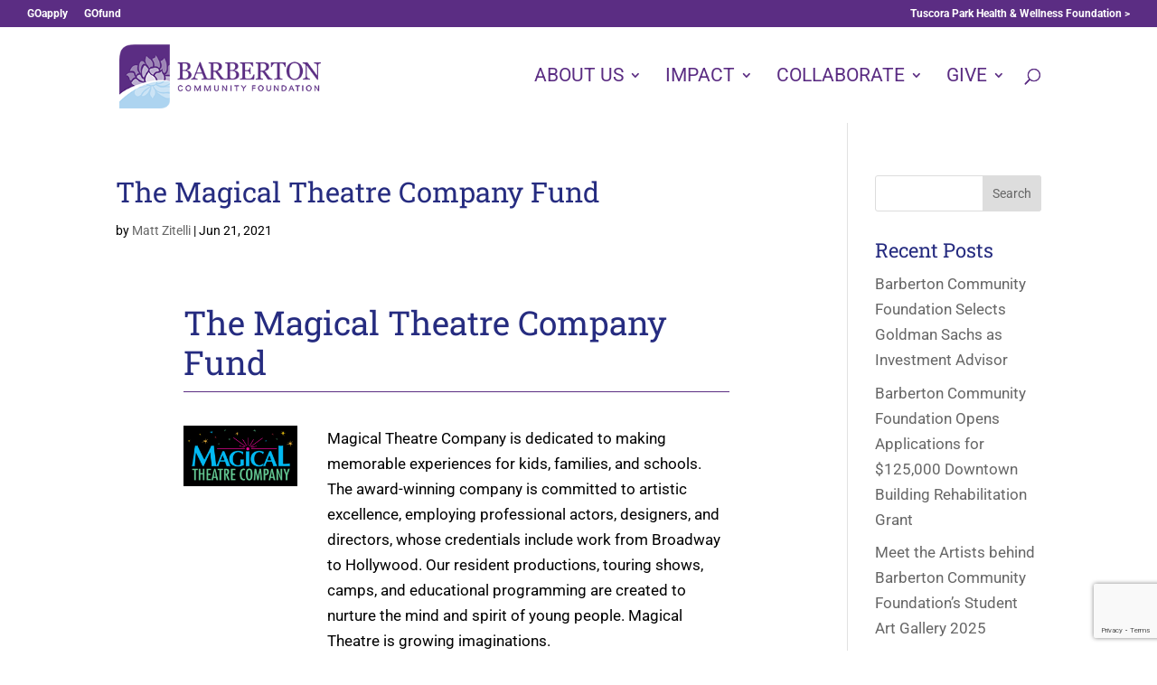

--- FILE ---
content_type: text/html; charset=utf-8
request_url: https://www.google.com/recaptcha/api2/anchor?ar=1&k=6Le8hOArAAAAAPbaeo-UCB5lTNankRoqEmgPVtXZ&co=aHR0cHM6Ly93d3cuYmFyYmVydG9uY2Yub3JnOjQ0Mw..&hl=en&v=N67nZn4AqZkNcbeMu4prBgzg&size=invisible&anchor-ms=20000&execute-ms=30000&cb=qcj75gk5rrm2
body_size: 48557
content:
<!DOCTYPE HTML><html dir="ltr" lang="en"><head><meta http-equiv="Content-Type" content="text/html; charset=UTF-8">
<meta http-equiv="X-UA-Compatible" content="IE=edge">
<title>reCAPTCHA</title>
<style type="text/css">
/* cyrillic-ext */
@font-face {
  font-family: 'Roboto';
  font-style: normal;
  font-weight: 400;
  font-stretch: 100%;
  src: url(//fonts.gstatic.com/s/roboto/v48/KFO7CnqEu92Fr1ME7kSn66aGLdTylUAMa3GUBHMdazTgWw.woff2) format('woff2');
  unicode-range: U+0460-052F, U+1C80-1C8A, U+20B4, U+2DE0-2DFF, U+A640-A69F, U+FE2E-FE2F;
}
/* cyrillic */
@font-face {
  font-family: 'Roboto';
  font-style: normal;
  font-weight: 400;
  font-stretch: 100%;
  src: url(//fonts.gstatic.com/s/roboto/v48/KFO7CnqEu92Fr1ME7kSn66aGLdTylUAMa3iUBHMdazTgWw.woff2) format('woff2');
  unicode-range: U+0301, U+0400-045F, U+0490-0491, U+04B0-04B1, U+2116;
}
/* greek-ext */
@font-face {
  font-family: 'Roboto';
  font-style: normal;
  font-weight: 400;
  font-stretch: 100%;
  src: url(//fonts.gstatic.com/s/roboto/v48/KFO7CnqEu92Fr1ME7kSn66aGLdTylUAMa3CUBHMdazTgWw.woff2) format('woff2');
  unicode-range: U+1F00-1FFF;
}
/* greek */
@font-face {
  font-family: 'Roboto';
  font-style: normal;
  font-weight: 400;
  font-stretch: 100%;
  src: url(//fonts.gstatic.com/s/roboto/v48/KFO7CnqEu92Fr1ME7kSn66aGLdTylUAMa3-UBHMdazTgWw.woff2) format('woff2');
  unicode-range: U+0370-0377, U+037A-037F, U+0384-038A, U+038C, U+038E-03A1, U+03A3-03FF;
}
/* math */
@font-face {
  font-family: 'Roboto';
  font-style: normal;
  font-weight: 400;
  font-stretch: 100%;
  src: url(//fonts.gstatic.com/s/roboto/v48/KFO7CnqEu92Fr1ME7kSn66aGLdTylUAMawCUBHMdazTgWw.woff2) format('woff2');
  unicode-range: U+0302-0303, U+0305, U+0307-0308, U+0310, U+0312, U+0315, U+031A, U+0326-0327, U+032C, U+032F-0330, U+0332-0333, U+0338, U+033A, U+0346, U+034D, U+0391-03A1, U+03A3-03A9, U+03B1-03C9, U+03D1, U+03D5-03D6, U+03F0-03F1, U+03F4-03F5, U+2016-2017, U+2034-2038, U+203C, U+2040, U+2043, U+2047, U+2050, U+2057, U+205F, U+2070-2071, U+2074-208E, U+2090-209C, U+20D0-20DC, U+20E1, U+20E5-20EF, U+2100-2112, U+2114-2115, U+2117-2121, U+2123-214F, U+2190, U+2192, U+2194-21AE, U+21B0-21E5, U+21F1-21F2, U+21F4-2211, U+2213-2214, U+2216-22FF, U+2308-230B, U+2310, U+2319, U+231C-2321, U+2336-237A, U+237C, U+2395, U+239B-23B7, U+23D0, U+23DC-23E1, U+2474-2475, U+25AF, U+25B3, U+25B7, U+25BD, U+25C1, U+25CA, U+25CC, U+25FB, U+266D-266F, U+27C0-27FF, U+2900-2AFF, U+2B0E-2B11, U+2B30-2B4C, U+2BFE, U+3030, U+FF5B, U+FF5D, U+1D400-1D7FF, U+1EE00-1EEFF;
}
/* symbols */
@font-face {
  font-family: 'Roboto';
  font-style: normal;
  font-weight: 400;
  font-stretch: 100%;
  src: url(//fonts.gstatic.com/s/roboto/v48/KFO7CnqEu92Fr1ME7kSn66aGLdTylUAMaxKUBHMdazTgWw.woff2) format('woff2');
  unicode-range: U+0001-000C, U+000E-001F, U+007F-009F, U+20DD-20E0, U+20E2-20E4, U+2150-218F, U+2190, U+2192, U+2194-2199, U+21AF, U+21E6-21F0, U+21F3, U+2218-2219, U+2299, U+22C4-22C6, U+2300-243F, U+2440-244A, U+2460-24FF, U+25A0-27BF, U+2800-28FF, U+2921-2922, U+2981, U+29BF, U+29EB, U+2B00-2BFF, U+4DC0-4DFF, U+FFF9-FFFB, U+10140-1018E, U+10190-1019C, U+101A0, U+101D0-101FD, U+102E0-102FB, U+10E60-10E7E, U+1D2C0-1D2D3, U+1D2E0-1D37F, U+1F000-1F0FF, U+1F100-1F1AD, U+1F1E6-1F1FF, U+1F30D-1F30F, U+1F315, U+1F31C, U+1F31E, U+1F320-1F32C, U+1F336, U+1F378, U+1F37D, U+1F382, U+1F393-1F39F, U+1F3A7-1F3A8, U+1F3AC-1F3AF, U+1F3C2, U+1F3C4-1F3C6, U+1F3CA-1F3CE, U+1F3D4-1F3E0, U+1F3ED, U+1F3F1-1F3F3, U+1F3F5-1F3F7, U+1F408, U+1F415, U+1F41F, U+1F426, U+1F43F, U+1F441-1F442, U+1F444, U+1F446-1F449, U+1F44C-1F44E, U+1F453, U+1F46A, U+1F47D, U+1F4A3, U+1F4B0, U+1F4B3, U+1F4B9, U+1F4BB, U+1F4BF, U+1F4C8-1F4CB, U+1F4D6, U+1F4DA, U+1F4DF, U+1F4E3-1F4E6, U+1F4EA-1F4ED, U+1F4F7, U+1F4F9-1F4FB, U+1F4FD-1F4FE, U+1F503, U+1F507-1F50B, U+1F50D, U+1F512-1F513, U+1F53E-1F54A, U+1F54F-1F5FA, U+1F610, U+1F650-1F67F, U+1F687, U+1F68D, U+1F691, U+1F694, U+1F698, U+1F6AD, U+1F6B2, U+1F6B9-1F6BA, U+1F6BC, U+1F6C6-1F6CF, U+1F6D3-1F6D7, U+1F6E0-1F6EA, U+1F6F0-1F6F3, U+1F6F7-1F6FC, U+1F700-1F7FF, U+1F800-1F80B, U+1F810-1F847, U+1F850-1F859, U+1F860-1F887, U+1F890-1F8AD, U+1F8B0-1F8BB, U+1F8C0-1F8C1, U+1F900-1F90B, U+1F93B, U+1F946, U+1F984, U+1F996, U+1F9E9, U+1FA00-1FA6F, U+1FA70-1FA7C, U+1FA80-1FA89, U+1FA8F-1FAC6, U+1FACE-1FADC, U+1FADF-1FAE9, U+1FAF0-1FAF8, U+1FB00-1FBFF;
}
/* vietnamese */
@font-face {
  font-family: 'Roboto';
  font-style: normal;
  font-weight: 400;
  font-stretch: 100%;
  src: url(//fonts.gstatic.com/s/roboto/v48/KFO7CnqEu92Fr1ME7kSn66aGLdTylUAMa3OUBHMdazTgWw.woff2) format('woff2');
  unicode-range: U+0102-0103, U+0110-0111, U+0128-0129, U+0168-0169, U+01A0-01A1, U+01AF-01B0, U+0300-0301, U+0303-0304, U+0308-0309, U+0323, U+0329, U+1EA0-1EF9, U+20AB;
}
/* latin-ext */
@font-face {
  font-family: 'Roboto';
  font-style: normal;
  font-weight: 400;
  font-stretch: 100%;
  src: url(//fonts.gstatic.com/s/roboto/v48/KFO7CnqEu92Fr1ME7kSn66aGLdTylUAMa3KUBHMdazTgWw.woff2) format('woff2');
  unicode-range: U+0100-02BA, U+02BD-02C5, U+02C7-02CC, U+02CE-02D7, U+02DD-02FF, U+0304, U+0308, U+0329, U+1D00-1DBF, U+1E00-1E9F, U+1EF2-1EFF, U+2020, U+20A0-20AB, U+20AD-20C0, U+2113, U+2C60-2C7F, U+A720-A7FF;
}
/* latin */
@font-face {
  font-family: 'Roboto';
  font-style: normal;
  font-weight: 400;
  font-stretch: 100%;
  src: url(//fonts.gstatic.com/s/roboto/v48/KFO7CnqEu92Fr1ME7kSn66aGLdTylUAMa3yUBHMdazQ.woff2) format('woff2');
  unicode-range: U+0000-00FF, U+0131, U+0152-0153, U+02BB-02BC, U+02C6, U+02DA, U+02DC, U+0304, U+0308, U+0329, U+2000-206F, U+20AC, U+2122, U+2191, U+2193, U+2212, U+2215, U+FEFF, U+FFFD;
}
/* cyrillic-ext */
@font-face {
  font-family: 'Roboto';
  font-style: normal;
  font-weight: 500;
  font-stretch: 100%;
  src: url(//fonts.gstatic.com/s/roboto/v48/KFO7CnqEu92Fr1ME7kSn66aGLdTylUAMa3GUBHMdazTgWw.woff2) format('woff2');
  unicode-range: U+0460-052F, U+1C80-1C8A, U+20B4, U+2DE0-2DFF, U+A640-A69F, U+FE2E-FE2F;
}
/* cyrillic */
@font-face {
  font-family: 'Roboto';
  font-style: normal;
  font-weight: 500;
  font-stretch: 100%;
  src: url(//fonts.gstatic.com/s/roboto/v48/KFO7CnqEu92Fr1ME7kSn66aGLdTylUAMa3iUBHMdazTgWw.woff2) format('woff2');
  unicode-range: U+0301, U+0400-045F, U+0490-0491, U+04B0-04B1, U+2116;
}
/* greek-ext */
@font-face {
  font-family: 'Roboto';
  font-style: normal;
  font-weight: 500;
  font-stretch: 100%;
  src: url(//fonts.gstatic.com/s/roboto/v48/KFO7CnqEu92Fr1ME7kSn66aGLdTylUAMa3CUBHMdazTgWw.woff2) format('woff2');
  unicode-range: U+1F00-1FFF;
}
/* greek */
@font-face {
  font-family: 'Roboto';
  font-style: normal;
  font-weight: 500;
  font-stretch: 100%;
  src: url(//fonts.gstatic.com/s/roboto/v48/KFO7CnqEu92Fr1ME7kSn66aGLdTylUAMa3-UBHMdazTgWw.woff2) format('woff2');
  unicode-range: U+0370-0377, U+037A-037F, U+0384-038A, U+038C, U+038E-03A1, U+03A3-03FF;
}
/* math */
@font-face {
  font-family: 'Roboto';
  font-style: normal;
  font-weight: 500;
  font-stretch: 100%;
  src: url(//fonts.gstatic.com/s/roboto/v48/KFO7CnqEu92Fr1ME7kSn66aGLdTylUAMawCUBHMdazTgWw.woff2) format('woff2');
  unicode-range: U+0302-0303, U+0305, U+0307-0308, U+0310, U+0312, U+0315, U+031A, U+0326-0327, U+032C, U+032F-0330, U+0332-0333, U+0338, U+033A, U+0346, U+034D, U+0391-03A1, U+03A3-03A9, U+03B1-03C9, U+03D1, U+03D5-03D6, U+03F0-03F1, U+03F4-03F5, U+2016-2017, U+2034-2038, U+203C, U+2040, U+2043, U+2047, U+2050, U+2057, U+205F, U+2070-2071, U+2074-208E, U+2090-209C, U+20D0-20DC, U+20E1, U+20E5-20EF, U+2100-2112, U+2114-2115, U+2117-2121, U+2123-214F, U+2190, U+2192, U+2194-21AE, U+21B0-21E5, U+21F1-21F2, U+21F4-2211, U+2213-2214, U+2216-22FF, U+2308-230B, U+2310, U+2319, U+231C-2321, U+2336-237A, U+237C, U+2395, U+239B-23B7, U+23D0, U+23DC-23E1, U+2474-2475, U+25AF, U+25B3, U+25B7, U+25BD, U+25C1, U+25CA, U+25CC, U+25FB, U+266D-266F, U+27C0-27FF, U+2900-2AFF, U+2B0E-2B11, U+2B30-2B4C, U+2BFE, U+3030, U+FF5B, U+FF5D, U+1D400-1D7FF, U+1EE00-1EEFF;
}
/* symbols */
@font-face {
  font-family: 'Roboto';
  font-style: normal;
  font-weight: 500;
  font-stretch: 100%;
  src: url(//fonts.gstatic.com/s/roboto/v48/KFO7CnqEu92Fr1ME7kSn66aGLdTylUAMaxKUBHMdazTgWw.woff2) format('woff2');
  unicode-range: U+0001-000C, U+000E-001F, U+007F-009F, U+20DD-20E0, U+20E2-20E4, U+2150-218F, U+2190, U+2192, U+2194-2199, U+21AF, U+21E6-21F0, U+21F3, U+2218-2219, U+2299, U+22C4-22C6, U+2300-243F, U+2440-244A, U+2460-24FF, U+25A0-27BF, U+2800-28FF, U+2921-2922, U+2981, U+29BF, U+29EB, U+2B00-2BFF, U+4DC0-4DFF, U+FFF9-FFFB, U+10140-1018E, U+10190-1019C, U+101A0, U+101D0-101FD, U+102E0-102FB, U+10E60-10E7E, U+1D2C0-1D2D3, U+1D2E0-1D37F, U+1F000-1F0FF, U+1F100-1F1AD, U+1F1E6-1F1FF, U+1F30D-1F30F, U+1F315, U+1F31C, U+1F31E, U+1F320-1F32C, U+1F336, U+1F378, U+1F37D, U+1F382, U+1F393-1F39F, U+1F3A7-1F3A8, U+1F3AC-1F3AF, U+1F3C2, U+1F3C4-1F3C6, U+1F3CA-1F3CE, U+1F3D4-1F3E0, U+1F3ED, U+1F3F1-1F3F3, U+1F3F5-1F3F7, U+1F408, U+1F415, U+1F41F, U+1F426, U+1F43F, U+1F441-1F442, U+1F444, U+1F446-1F449, U+1F44C-1F44E, U+1F453, U+1F46A, U+1F47D, U+1F4A3, U+1F4B0, U+1F4B3, U+1F4B9, U+1F4BB, U+1F4BF, U+1F4C8-1F4CB, U+1F4D6, U+1F4DA, U+1F4DF, U+1F4E3-1F4E6, U+1F4EA-1F4ED, U+1F4F7, U+1F4F9-1F4FB, U+1F4FD-1F4FE, U+1F503, U+1F507-1F50B, U+1F50D, U+1F512-1F513, U+1F53E-1F54A, U+1F54F-1F5FA, U+1F610, U+1F650-1F67F, U+1F687, U+1F68D, U+1F691, U+1F694, U+1F698, U+1F6AD, U+1F6B2, U+1F6B9-1F6BA, U+1F6BC, U+1F6C6-1F6CF, U+1F6D3-1F6D7, U+1F6E0-1F6EA, U+1F6F0-1F6F3, U+1F6F7-1F6FC, U+1F700-1F7FF, U+1F800-1F80B, U+1F810-1F847, U+1F850-1F859, U+1F860-1F887, U+1F890-1F8AD, U+1F8B0-1F8BB, U+1F8C0-1F8C1, U+1F900-1F90B, U+1F93B, U+1F946, U+1F984, U+1F996, U+1F9E9, U+1FA00-1FA6F, U+1FA70-1FA7C, U+1FA80-1FA89, U+1FA8F-1FAC6, U+1FACE-1FADC, U+1FADF-1FAE9, U+1FAF0-1FAF8, U+1FB00-1FBFF;
}
/* vietnamese */
@font-face {
  font-family: 'Roboto';
  font-style: normal;
  font-weight: 500;
  font-stretch: 100%;
  src: url(//fonts.gstatic.com/s/roboto/v48/KFO7CnqEu92Fr1ME7kSn66aGLdTylUAMa3OUBHMdazTgWw.woff2) format('woff2');
  unicode-range: U+0102-0103, U+0110-0111, U+0128-0129, U+0168-0169, U+01A0-01A1, U+01AF-01B0, U+0300-0301, U+0303-0304, U+0308-0309, U+0323, U+0329, U+1EA0-1EF9, U+20AB;
}
/* latin-ext */
@font-face {
  font-family: 'Roboto';
  font-style: normal;
  font-weight: 500;
  font-stretch: 100%;
  src: url(//fonts.gstatic.com/s/roboto/v48/KFO7CnqEu92Fr1ME7kSn66aGLdTylUAMa3KUBHMdazTgWw.woff2) format('woff2');
  unicode-range: U+0100-02BA, U+02BD-02C5, U+02C7-02CC, U+02CE-02D7, U+02DD-02FF, U+0304, U+0308, U+0329, U+1D00-1DBF, U+1E00-1E9F, U+1EF2-1EFF, U+2020, U+20A0-20AB, U+20AD-20C0, U+2113, U+2C60-2C7F, U+A720-A7FF;
}
/* latin */
@font-face {
  font-family: 'Roboto';
  font-style: normal;
  font-weight: 500;
  font-stretch: 100%;
  src: url(//fonts.gstatic.com/s/roboto/v48/KFO7CnqEu92Fr1ME7kSn66aGLdTylUAMa3yUBHMdazQ.woff2) format('woff2');
  unicode-range: U+0000-00FF, U+0131, U+0152-0153, U+02BB-02BC, U+02C6, U+02DA, U+02DC, U+0304, U+0308, U+0329, U+2000-206F, U+20AC, U+2122, U+2191, U+2193, U+2212, U+2215, U+FEFF, U+FFFD;
}
/* cyrillic-ext */
@font-face {
  font-family: 'Roboto';
  font-style: normal;
  font-weight: 900;
  font-stretch: 100%;
  src: url(//fonts.gstatic.com/s/roboto/v48/KFO7CnqEu92Fr1ME7kSn66aGLdTylUAMa3GUBHMdazTgWw.woff2) format('woff2');
  unicode-range: U+0460-052F, U+1C80-1C8A, U+20B4, U+2DE0-2DFF, U+A640-A69F, U+FE2E-FE2F;
}
/* cyrillic */
@font-face {
  font-family: 'Roboto';
  font-style: normal;
  font-weight: 900;
  font-stretch: 100%;
  src: url(//fonts.gstatic.com/s/roboto/v48/KFO7CnqEu92Fr1ME7kSn66aGLdTylUAMa3iUBHMdazTgWw.woff2) format('woff2');
  unicode-range: U+0301, U+0400-045F, U+0490-0491, U+04B0-04B1, U+2116;
}
/* greek-ext */
@font-face {
  font-family: 'Roboto';
  font-style: normal;
  font-weight: 900;
  font-stretch: 100%;
  src: url(//fonts.gstatic.com/s/roboto/v48/KFO7CnqEu92Fr1ME7kSn66aGLdTylUAMa3CUBHMdazTgWw.woff2) format('woff2');
  unicode-range: U+1F00-1FFF;
}
/* greek */
@font-face {
  font-family: 'Roboto';
  font-style: normal;
  font-weight: 900;
  font-stretch: 100%;
  src: url(//fonts.gstatic.com/s/roboto/v48/KFO7CnqEu92Fr1ME7kSn66aGLdTylUAMa3-UBHMdazTgWw.woff2) format('woff2');
  unicode-range: U+0370-0377, U+037A-037F, U+0384-038A, U+038C, U+038E-03A1, U+03A3-03FF;
}
/* math */
@font-face {
  font-family: 'Roboto';
  font-style: normal;
  font-weight: 900;
  font-stretch: 100%;
  src: url(//fonts.gstatic.com/s/roboto/v48/KFO7CnqEu92Fr1ME7kSn66aGLdTylUAMawCUBHMdazTgWw.woff2) format('woff2');
  unicode-range: U+0302-0303, U+0305, U+0307-0308, U+0310, U+0312, U+0315, U+031A, U+0326-0327, U+032C, U+032F-0330, U+0332-0333, U+0338, U+033A, U+0346, U+034D, U+0391-03A1, U+03A3-03A9, U+03B1-03C9, U+03D1, U+03D5-03D6, U+03F0-03F1, U+03F4-03F5, U+2016-2017, U+2034-2038, U+203C, U+2040, U+2043, U+2047, U+2050, U+2057, U+205F, U+2070-2071, U+2074-208E, U+2090-209C, U+20D0-20DC, U+20E1, U+20E5-20EF, U+2100-2112, U+2114-2115, U+2117-2121, U+2123-214F, U+2190, U+2192, U+2194-21AE, U+21B0-21E5, U+21F1-21F2, U+21F4-2211, U+2213-2214, U+2216-22FF, U+2308-230B, U+2310, U+2319, U+231C-2321, U+2336-237A, U+237C, U+2395, U+239B-23B7, U+23D0, U+23DC-23E1, U+2474-2475, U+25AF, U+25B3, U+25B7, U+25BD, U+25C1, U+25CA, U+25CC, U+25FB, U+266D-266F, U+27C0-27FF, U+2900-2AFF, U+2B0E-2B11, U+2B30-2B4C, U+2BFE, U+3030, U+FF5B, U+FF5D, U+1D400-1D7FF, U+1EE00-1EEFF;
}
/* symbols */
@font-face {
  font-family: 'Roboto';
  font-style: normal;
  font-weight: 900;
  font-stretch: 100%;
  src: url(//fonts.gstatic.com/s/roboto/v48/KFO7CnqEu92Fr1ME7kSn66aGLdTylUAMaxKUBHMdazTgWw.woff2) format('woff2');
  unicode-range: U+0001-000C, U+000E-001F, U+007F-009F, U+20DD-20E0, U+20E2-20E4, U+2150-218F, U+2190, U+2192, U+2194-2199, U+21AF, U+21E6-21F0, U+21F3, U+2218-2219, U+2299, U+22C4-22C6, U+2300-243F, U+2440-244A, U+2460-24FF, U+25A0-27BF, U+2800-28FF, U+2921-2922, U+2981, U+29BF, U+29EB, U+2B00-2BFF, U+4DC0-4DFF, U+FFF9-FFFB, U+10140-1018E, U+10190-1019C, U+101A0, U+101D0-101FD, U+102E0-102FB, U+10E60-10E7E, U+1D2C0-1D2D3, U+1D2E0-1D37F, U+1F000-1F0FF, U+1F100-1F1AD, U+1F1E6-1F1FF, U+1F30D-1F30F, U+1F315, U+1F31C, U+1F31E, U+1F320-1F32C, U+1F336, U+1F378, U+1F37D, U+1F382, U+1F393-1F39F, U+1F3A7-1F3A8, U+1F3AC-1F3AF, U+1F3C2, U+1F3C4-1F3C6, U+1F3CA-1F3CE, U+1F3D4-1F3E0, U+1F3ED, U+1F3F1-1F3F3, U+1F3F5-1F3F7, U+1F408, U+1F415, U+1F41F, U+1F426, U+1F43F, U+1F441-1F442, U+1F444, U+1F446-1F449, U+1F44C-1F44E, U+1F453, U+1F46A, U+1F47D, U+1F4A3, U+1F4B0, U+1F4B3, U+1F4B9, U+1F4BB, U+1F4BF, U+1F4C8-1F4CB, U+1F4D6, U+1F4DA, U+1F4DF, U+1F4E3-1F4E6, U+1F4EA-1F4ED, U+1F4F7, U+1F4F9-1F4FB, U+1F4FD-1F4FE, U+1F503, U+1F507-1F50B, U+1F50D, U+1F512-1F513, U+1F53E-1F54A, U+1F54F-1F5FA, U+1F610, U+1F650-1F67F, U+1F687, U+1F68D, U+1F691, U+1F694, U+1F698, U+1F6AD, U+1F6B2, U+1F6B9-1F6BA, U+1F6BC, U+1F6C6-1F6CF, U+1F6D3-1F6D7, U+1F6E0-1F6EA, U+1F6F0-1F6F3, U+1F6F7-1F6FC, U+1F700-1F7FF, U+1F800-1F80B, U+1F810-1F847, U+1F850-1F859, U+1F860-1F887, U+1F890-1F8AD, U+1F8B0-1F8BB, U+1F8C0-1F8C1, U+1F900-1F90B, U+1F93B, U+1F946, U+1F984, U+1F996, U+1F9E9, U+1FA00-1FA6F, U+1FA70-1FA7C, U+1FA80-1FA89, U+1FA8F-1FAC6, U+1FACE-1FADC, U+1FADF-1FAE9, U+1FAF0-1FAF8, U+1FB00-1FBFF;
}
/* vietnamese */
@font-face {
  font-family: 'Roboto';
  font-style: normal;
  font-weight: 900;
  font-stretch: 100%;
  src: url(//fonts.gstatic.com/s/roboto/v48/KFO7CnqEu92Fr1ME7kSn66aGLdTylUAMa3OUBHMdazTgWw.woff2) format('woff2');
  unicode-range: U+0102-0103, U+0110-0111, U+0128-0129, U+0168-0169, U+01A0-01A1, U+01AF-01B0, U+0300-0301, U+0303-0304, U+0308-0309, U+0323, U+0329, U+1EA0-1EF9, U+20AB;
}
/* latin-ext */
@font-face {
  font-family: 'Roboto';
  font-style: normal;
  font-weight: 900;
  font-stretch: 100%;
  src: url(//fonts.gstatic.com/s/roboto/v48/KFO7CnqEu92Fr1ME7kSn66aGLdTylUAMa3KUBHMdazTgWw.woff2) format('woff2');
  unicode-range: U+0100-02BA, U+02BD-02C5, U+02C7-02CC, U+02CE-02D7, U+02DD-02FF, U+0304, U+0308, U+0329, U+1D00-1DBF, U+1E00-1E9F, U+1EF2-1EFF, U+2020, U+20A0-20AB, U+20AD-20C0, U+2113, U+2C60-2C7F, U+A720-A7FF;
}
/* latin */
@font-face {
  font-family: 'Roboto';
  font-style: normal;
  font-weight: 900;
  font-stretch: 100%;
  src: url(//fonts.gstatic.com/s/roboto/v48/KFO7CnqEu92Fr1ME7kSn66aGLdTylUAMa3yUBHMdazQ.woff2) format('woff2');
  unicode-range: U+0000-00FF, U+0131, U+0152-0153, U+02BB-02BC, U+02C6, U+02DA, U+02DC, U+0304, U+0308, U+0329, U+2000-206F, U+20AC, U+2122, U+2191, U+2193, U+2212, U+2215, U+FEFF, U+FFFD;
}

</style>
<link rel="stylesheet" type="text/css" href="https://www.gstatic.com/recaptcha/releases/N67nZn4AqZkNcbeMu4prBgzg/styles__ltr.css">
<script nonce="iPUcIUIWyXNF24urNWFHeA" type="text/javascript">window['__recaptcha_api'] = 'https://www.google.com/recaptcha/api2/';</script>
<script type="text/javascript" src="https://www.gstatic.com/recaptcha/releases/N67nZn4AqZkNcbeMu4prBgzg/recaptcha__en.js" nonce="iPUcIUIWyXNF24urNWFHeA">
      
    </script></head>
<body><div id="rc-anchor-alert" class="rc-anchor-alert"></div>
<input type="hidden" id="recaptcha-token" value="[base64]">
<script type="text/javascript" nonce="iPUcIUIWyXNF24urNWFHeA">
      recaptcha.anchor.Main.init("[\x22ainput\x22,[\x22bgdata\x22,\x22\x22,\[base64]/[base64]/[base64]/bmV3IHJbeF0oY1swXSk6RT09Mj9uZXcgclt4XShjWzBdLGNbMV0pOkU9PTM/bmV3IHJbeF0oY1swXSxjWzFdLGNbMl0pOkU9PTQ/[base64]/[base64]/[base64]/[base64]/[base64]/[base64]/[base64]/[base64]\x22,\[base64]\x22,\x22wrXCt8KLfsOzccOUw5zCuMKDHsOFH8KYw7YewpEUwp7CiMKVw6Qhwp5pw7TDhcKTIcKRWcKRVAzDlMKdw40/FFXCl8O0AH3DnyjDtWLCrUgRfw3CuRTDjWNDOkZ/WcOcZMO0w6ZoN1TCtRtMAcKsbjZ8wrUHw6bDiMKMMsKwwonClsKfw7Nww4xaNcKhKX/DvcOkZcOnw5TDvi3ClcO1wrA8GsO/JTTCksOhEGZgHcOVw7TCmQzDsMOwBE4cwpnDumbCucOswrzDq8OTVRbDh8KIwr7CvHvCgFwcw6rDjcK5wroyw6oUwqzCrsKHwpLDrVfDv8KpwpnDn0hRwqhpw58Rw5nDusKKQMKBw58QIsOMX8KIeA/CjMKewpATw7fCtz3CmDoDSAzCnhQLwoLDgCArdyfCuS7Cp8ODZMKrwo8aXDbDh8KnE1I5w6DCkcOOw4TCtMKAfsOwwpF7NlvCucOiVGMyw4TChF7ChcK3w5jDvWzDqX/Cg8KhbmdyO8Kfw5YeBmjDs8K6wr4cCmDCvsKVeMKQDgsIDsK/fQYnGsKGUcKYN3A2c8Kew4HDiMKBGsKuaxALw4nDnSQFw5fCszLDk8KVw7QoAWzCmsKzT8KyLsOUZMKiLzRBw7cMw5XCuy/DlsOcHk3CusKwwoDDv8KaNcKuKE4gGsKnw5LDpggHeVADwojDjMO6NcOpCEV1IcOywpjDksK3w7tcw5zDmcKrNyPDr1ZmcxQjZMOAw6JZwpzDrmfDusKWB8O5RMO3SG1VwphJUjJ2UEZ/woMlw5zDqsK+K8K/wpjDkE/CqsOMNMOew6xzw5ENw78SbEx/XBvDsAx8YsKkwrl4djzDssOtYk9mw6NhQcO1AsO0Zwg0w7MxFMO2w5bClsK4Zw/Cg8O8MGwzw7IQQy1nTMK+wqLChmBjPMOYw7bCrMKVwpXDuBXChcOUw7XDlMOdQ8OWwoXDvsO3JMKewrvDksOHw4ASZ8OVwqwZw4jCjixIwo44w5scwrE/[base64]/DvMOcwrtzDMOCK8O0L8O5TcKjwoUzw7QtAcO2w74bwo/Dl2wMLsOwXMO4F8KXJgPCoMK9NwHCu8KPwoDCsVTCrlkwU8OLwr7ChSwkchx/wpXCpcOMwo4tw7ECwr3CpAQow5/DvMOmwrYCOF3DlsKgG11tHUfDtcKBw4Uuw61pGcKsf3jCjHYSU8Krw4zDq1d1HHkUw6bCpQNmwoUVwrzCgWbDlgM8EsKob3XCvcKDwrY3Sg/[base64]/CqQfCrjFsw40Ywrc0N2E6w4rCukDCnQ3DlsKIw5JAw4gISsOBw7gAwofCk8KGFnnCgcO5Z8KmN8K1w6vDuMOIw5HCqifDgxgnKz3CrA90NVfCqsO2wo4Rwo7DrcKfwrvDqTMQwq44DVjDhB8FworDgiPDqFM5wozDnm3DrjHCmsKRw4ktOMOxBsKxw7/DvsK3XUMMw4/DqcO9dksgQMOvXSXDsBAhw5nDnGFCSsOCwrgOOg7DoSFBw57DuMO7w4ojwrxSw7PDjsKlw70XOXXClkFCwphwwoPCs8OZVcOqw7/[base64]/csOzczvCuMOhO8K2CMOWOSzCk8OswrTDknZWH8OdSMKkw53DuGzCiMOMwp/CtsOEdsKpw4/DpcO1w6/DsUsAGsKzLMO/[base64]/w7pcWnUUchY8cwkYw4nDs8OxwpfDikYHdiQbwobCsDRKeMOEb2hJasOeIWofWArCh8OJwpEjGF7Dk0LDvlbCucOWdsONw605a8Otw5DDlFnCqgrCvQ7DgcKcIFQWwqVLwrjCu0TDqTMtw4tvAQ4bV8K/AsONw5zClsOLc3/DkMKeQMOxwrEgcMKkwqQBw6jDlTQjS8KLaSd4ZcOKwoprw5XCiA/CgXIGDULDvcKWwrEhw5LCpXTChcKOwrp6w516CQTClw9YwqLCr8KBPcKMw6xDw5l5QsOVQX4Sw7LClS7DrcO5w7d2T2AuJVzCuiHDqTQ/wpLCnBvDlMOUHEDCn8K+TzrCqsKKDB5vw47DpMOzwoPDisO8CH8uZsKnw7p8GldMwrkAAsK3a8K5w75WWsKrMj0+QcOlFMKRw4fCosO7w6YzTsK+OhTCgsOVFB/CisKcwpzCrnvCgMKvMFp3KMOxw6TDh0oIwoXChsKeWMOfw7B3OsKPEkPCjcKiwofCpQ/DnDQiwpkFTXp8wqzDuCtKw4dqw73ChMKHw4/DksO/DWZ8wpdzwpxaBsKHRErCmy/Collbw73CksK9AcKOTFpWwrFpw7nCvx8LZkIgKyAOwpLCu8KmD8OswoLCq8KuPwMpDTAZFnvCph7DgsOZVCnCi8OkSsOySsOiw6Jaw7oNwofCo0ZjfMOiwqE2TcOjw5DCgsO3NcOvXA3CpcKjMAPCnsOJMsOvw6LDsGzCu8ONw6XDqErCqw/Cq0zDkDkxwq8Vw5k8V8OswrkuXiN/[base64]/[base64]/CocOZwpYaJsOtwqN3w6R7O1NMw7kTUsKyPjDCs8OhA8OLfMKxBsOrO8Owa07Co8O9DcO1w7cnNUsmwpPCkErDtjnCnMKQGTrDlkkEwolgHMK4wrsew7VwQ8Kqa8OrEl4vNg4yw6M6w57DpQXDgVsRw4DCmcOKXTA4S8KiwpvCj0Akw5MZf8OXw7rCmMKVwr/[base64]/Dr8OGVsK/[base64]/GXEMJAzDnmNwDcK4w6grW8KeRmXCqysBAAvDi8O7w4TDpsKwwpnDi3TDvMOUAAfCucOcw7bCqcK2w7VFE3cWw6BhA8KXwpNvw48RJ8K+BDPDusKZw7rDgMORwq3DvDtlw4wAHMOhw7/Djw7DssKzMcOlw4dPw60Ow4JRwq5nQ13CiRJYw4Ela8KJw7M6P8OpQMKbMTVnw6/DtQLChkjCj0zCijzCh3bDhQAvSwPCk1XDshAbT8OxwqEswoZrwp4OwotKw4Y5aMOlCA3DnFdfLMKfw78jQApCwrdoMsKvw4xsw4LCqcK9woRjFcOGwrEkPcK7wo3DlsKZw5DCkDxGwqTCiBNhIMKfL8OyQcO7w5Ufwql+w7wmFEfCjsO+NlnCnMKFBVV/[base64]/CpzFIJ8K4w6LCvQ0dOC7DtsKRwq8yw6fDhF1MLMOrwqfCqxHCs1IKwqzCgMOhw7jCncO3w7wxdcOEJVgcV8Otc35xEiZ7w7TDiyRawq9KwrVow7TDixpnw4XCoT1tw4Aswpl3CX/CkMKFwpAzwqZuDzd4w4Jfw4zCk8K7PCRIMWzDi27CisKPwqDDrDgPw4VHw7TDrCvDlsK9w5zCg1www5Z9w6MecsK9wrLDkxnDsCErS3tswpHChCLCmAnDgwhrwonCty/CvWkaw5sFw4nDjTDCsMOxdcKnw4XDscO6wrEwHC4qw6hhO8OuwrzCvDXCkcKyw4EuwqrCnsKMw4XCjTdkwqzClTkDLMKKEhZsw6DDgcOnw7vDvQ9xR8OYHsORw4Z/UMO6MXRdwpQif8Okw4Vfw4M/w4TCqFwdw7DDn8Khwo/CosOtN1gDNMOwIznDnHDDvCFhwqLCm8KLwoTDoxjDoMK5KR/DrsOYwqfCnMOYRSfCplnCkXwxwoXDs8OiE8KrZsOYw6RxwojCn8Orwq0iwqLCtMKnw6rDgmHDhXMJV8Oxwq44HlzCtsKCw7HCmcOiwobCl3fCjMKCw73CoFnCuMK+w5XCp8Ogw6VsNi1xB8O9woEcwpRBDsOmMzUyX8K6BXLDlcOoLsKKwpTCjyvCvkd3R2Eiwr/Duwc6dnLCgcKNKyTDuMO5w7J4E3/Cjn3DncO0w7xAw6fDp8O2bwbDmcO8w5kVf8Kuw67DscKfHlErElbDlGwSwrB7IMKkCMOMwrwywqo8w73DosOlH8K1wrxIwrDClMKbwr4Pw5jDkUPCr8OXT3F/wrXCt2dvL8O5TcOfwoPDrsOHw5TDuDjCtMOBAnhnw6bCo1HDoFzCqUbDl8Kcw4QJworCgMK0woYMSmsQBMOVE3k3wr/DtgRrNkZmeMKzBMOrwpHDkXEAwp/DiEtEw7rDksKQwp15wqXDq1nCuy3Dq8KxV8KOdsOzwq99w6dWwp3Cr8O/eXxrdXnCqcKSw4diw7LCrQYQw4J6N8K4wp/[base64]/Dj8KDH8OZexrCsMKTVUjDiMO7wpZRdAQ4w4YNOWZffsOBwotfwpzDrsOLw5VWDiTCjUddwoVKw7tVw60Pw79Kw5HCqsKnwoMKccKPSCjDvMOow70zwq3Dqi/Dp8K5w5d5JWxEwpDDqMK9w7oWExoIwqrClCLCjcKuf8KYw7nChWV5wrE4w7ATwq3CmMKGw5t9eA/DlTLDtxrCiMKGUcKkwqk7w4/DgsOfBCvCrlPCg0LCtXLCp8OlGMOLaMK9eX/Dm8Kjw4fCqcKMVcOuw5nDoMOnd8KxRsKiOsOywpt1cMOsJMOaw6/CisKBwpIKwo5cwokCw78sw7HDlsKlw6jChcKIamcofiVkbh14wp5bw5PCr8OdwqjCnXvCrcKuSSdlw417aGR4w51+ZBXDsGzClXxvwqxAwqgSwqdewpgfw7/[base64]/CsRfCh8Oew6XCgRTCk8O9TMKCwq0wwoPDiSAmLjNiC8KgC10zVMO0W8KzeyXDmArDncK+ZxZ2wpBNw7hbwpbCmMOTanxITcOTw5HDhhHDlnbCicKVwo/Cm1NTbykxwrdhwqnCsQTDrmPCtU5owojCpkDDsWXDmgHDj8K+wpAWw4t/[base64]/DvsO8wqPDh3sgVwHDqB0vfUXDjsOhwrUFcMKfCmIEwpgUUlRRwpjDscO5w4XDuF4SwoopRT1BwpQnw4TCri1WwrRIJ8O+wr/CkcOkw5sUw7VjBcODwqfDmcKgYcO+wp/CoEbDhRfCpMOXwq7DnjEQHAhkwq/CiyvDicKkPTnCiAR7w6LDsyjDpjcKw6RLwofDgMOcwqVxwoLCgiTDkMOdwpsYOQgrwrcAJMK/w7zCniHDomvCjATDq8ObwqRIw5LCmsOkwoLCsyMwf8OPwrXDnMO0wr8bKmTCsMOvwrokf8KJw4/[base64]/Dq24sw5XCjnXCkl4nAMKPw4zDucOow73Cgjg4McOmGmsdw6ZAwqrDjRHCu8Ozw6gtw6zDocOTVMOHHcKJTsKxaMOvwosLY8OmB2k5csKpw6jCoMKiwrTCoMKZw5XCi8OeHWJbIU/CqcO2MnZFWgchCzddw77ClMKnJwfCtMOHaUnCmWhEwpUtw4PCqsKiw4kCB8Okw6AcUgXCssOIw4ldBirDgXxRw7fCk8O0w5rCtj3DjFrDksKZwpdFw7Upe1wdw5XCuy/CgMK/wqBAw6vCksO4XMOowrZcwoB5wrvDty3DtsOIOFrDk8OYw4nDm8OuRcKtw7lEwp8sTkg1FT9ZRj7DjWpmw5A7w6jDt8O7w4nDj8O/cMOewpYSN8K4fsOgwp/Ch3o/ZCnCo3LCg0nDg8KkworDosOpwrcgw4MRZkfDqgbCowjCuz3DnMKcw4IoKcOrwpZKPMOSLcOtKsKCw6zCoMOiwpxJwrRuwoXDtisNw6IZwrLDtWlGQMOlQ8O1w53Dg8KZXhg6w7PDpi5MexVKPiHDlMK2aMK5fgQjWcOqAsKuwqnDl8O1w43DhsK9TDbCncOGfcOBw7/[base64]/CmzAzw6fDi8KYw6DDtUDDumzChsKiw4gdw4PDnU4wA8Omw7czw5jCk03DkxvDkcOnw4vChxDCp8OCwpzDuXTDrMOpwqjClsKRwr3DqX0aX8OUw6Y5w53CpsOecC/Ct8KJeFnDvgvDnRVxwoTDqBjCr2jDvcOKTVrClMKmwoJZcMK1Si4LL1fDq2smw79bBjPCnknDrsOZw7IawrlBw6c6JsO2wpxcGMKMwpgbch45w7TDg8OpOMOLbDo3wq9zRsKVw61JPwlSw6XDrcOUw6MbZU/Cv8OdH8O/wpvCkMKPw7jDohLCqMK5AC/DtVPDmDDDgyZHGcKuwoTCvyvCvnwfGwzDrBIaw4fDusOwBGM3w4F9wok2w7zDg8OYw7BDwp4Twq/DlMKHesOqUcKXFMKewprCk8KCwpU9BsOwfEZdw5TCr8KcRXxwC1BremxPw53CkXUMLRlAYErDhRbDvADCrDM/[base64]/WMKBY2pCwr5MwoPDgQh4GMKkw6JNE1ZfAEd/PENPw7g/YsOHOsO0XnHCm8OWckLCm2fCuMKtacO3dE0HP8K/w6tKRsKSUgjDjsOfGsKlw6tVwrEZGnzDrMOyd8KyVVbClsKxw5Mew4wWw5TCi8Ovw64nEUA3HsKUw6kFaMOywpEMw5hKwppWOsK9XmLDk8OoL8KAeMO/OgHDucKTwprCicOdU1ZZw6zDsSE0XiTChU3DqnAAw7XDnRTCjAoOfnTCkX9IwrXDtMO/w5/DgwImw5rDtcOnw4LCljMUHcKPwrpNwpVAGsOtAgDChsObP8KjCH7CjsKlwpMPwoMqJsKGwovCoQ0qw5HDt8OYcz/[base64]/wrMtHcO1w5J8LhLDp8KHwr1fMQY/[base64]/[base64]/[base64]/DkFzCmRMpA8K7dlTDtXzCmMKLwpXCgMKKd3NiwoPDjsK7wqo7w4sfw5LDhj3ClsKjw4Bnw6Rvw4U2woV8GMKfFg7DnsOXwrbCvMOsIMKYw5jDg3QMVMOEe3fDvVFCWcK/CsOMw5R/cl17wokTwoTCscOoan3DrsOYGMKhAsOgw7TChi1Xd8KtwrFKMm3CqTXCgA/DscKHwq9VGEbCksKmwq3Dlj5HesOAw5XDv8KBYEPDrMOIwr4XMUNew4U5w4HDhsO4M8Olw47CscKow5g/w5RFw6YIwpXDmcO0e8K/[base64]/[base64]/Ds8Kmw6wRXyFbFcO/[base64]/[base64]/[base64]/CnFYRwpJeQ8KTMUfCvlvCnsO7w4fDusK5LsK9wrk2wpLCl8K1wpUlLcKpwrHDm8KnJcK3I0PDscOCAh/[base64]/CqcONwq/CoC5Cw75CwoRTw4HDvwLDtFR/a3RzLMKPwpspT8K+w5TDlCfDhcKdw6pvTMO9SH/Ck8K7BDAYSR0EwolRwrdlTW3DjcOpSk3Dm8KmAF46wo9LIMOUwqDComLCgRHCuXDDqMOcwqnCk8O+U8KaSD7DlEh8w611RsOFwr8Zw4AFL8O4Jw/CrsKzZsOewqDCucKgURwrKsKRw7fDi2l6w5TCgX/ClsKvOsOcCFDDn0DDkX/CpcOAJyHDswY5w5NkI0AOBcORw5p9JcKGwq7CvWHCoS/DvcK3w5zDojAiw43Dsl9cDcOpw6/DmC/ChAtJw6LCqQEzwo3Cl8KuWcOsVcO2w7LCiUckcRTDoCVUwqZGIl7ChxhNwojDjMKfSl0fwrgUwpxUwq06w44QH8KNXMKUwpwnwqgyazXDhW1wecOlwrXCvilJwoMxwqHCjsKgAsKjIsKuBVsAwrIRwqbCuMOBJcKxH21wBsOOJTrDo1XCqW/Dt8KLccOnw4UzFMKHw43Dq2g/wrXCpsO5ZsK7wrPCigrDk1VWwqE8w4UOwrN9wqwBw75oFsK7SMKAw6DDpsOUIsKTFRTDqjA/d8ODwq7DgMO/w5FKYcODGcOmwrTDv8KeQkt1w6/Co3nDocKCB8KswqHDujHCoW8oRcO7AwppEcO8wrtXwqMSwqDCicOICXUkw7jCiXTDvcKHf2RZw5HCrWHChcOjw6PCqEfCgxsVNGPDvBwaVcK5wovCnTPDisK5FjbCiUQTOxcDTcKaWEvCgsOXwqhewr5/[base64]/CigjDqSXCtMKkPwPDl0YBKAnDqxA8w4PCu8OyQQLCuCUqw7nDksK1w4vCgcKTXlB2TgdPD8KuwpddA8KpGUZXwqEHw4zCmm/[base64]/H0FBLxLCug3DpjLDjB5DwrdXw4xPZcKCNngLK8K/[base64]/CvloTwoxGwq8jcMKEwrDDolwKwqLDn2LCrMKgKcOlw7QvHsK4VSplJ8Khw6Q9wrrDhxPDvcO+w5PDicK8wpcRw5jCgnjCtMKiLcKzw7PCpcOuwrbClG3Cmm1vU2XClyc2wrQvw7HCvBPDtcK/w43DkjgNKsKbw6rDscOzXsOqwqcDw6bDvsONw63ClMOZwqjDtcOlET4jY2c6wqxkOMO6BsKodzJfdh9aw7zDscOwwrUgwqnDpmxQwpNDwpLDox3CrjM/wr/Dgx3DncKRRgECex7Cu8OuQcK9wrVmVMO7wqPDohLCscKxXMOLDifDpDEowq3CuT/CszACf8KwwpTDoy/CgcOXP8KIWkEWVcKsw6l0DyTCr37CqWtuIsObQsOPwr/DmwjDhsOsQyXDrQDCkmE9UcOFwqrDhgXCmzjCgEzDnWHDmmLDsTB1AH/Cr8OjG8Orwq3Cq8OuRQY4wqvDmMOrwqcqWDA+NMKEwrN6J8Ojw5cow6zCoMKFRXojwpXCtiEMw4zCiEMLwqNYwpUZT2nCscKLw5bCpcKOTi/CpQbCpsKtMMKvwphDBzLDh1HDshUHF8OLwrR/QsK6b1bCjV3DrCl5w7RINzbDi8Ktwpc7worDl1/Duj9pKyF5KMOLcTQBw7RDGsOYw5VMwr5NEjslw5oUw6LDusKbOMKAw5XDpTPDmHR/[base64]/VcKVFcO3MMODQsOwwpwVcMKPVydlwofDnCk5wppdw7HDkAzDrsOyXMOJRz7Dq8KGw5LCkQdBwpMmFh1hw642RcKiFsOYw4VPGz8jwoVgA13Cu3dOMsO7ayNtdsKnw7HDsR9pXsO+XMOcX8O0dw/[base64]/DsMKXVyFtwrTCgAPCpXV4w7jDmsKBwq4tccOEw5F8fsKGwqUGIMKDwojCpcKxVMOLG8KrwpTCkETDvcKVw5knfsOxEcKwZcKdw5LCrcOOJMKybQ3DuTEjw6d/[base64]/DnsKeY8OqScO8Y0fDvzfCjMOkZXE0ecOBXsK6wrfDqkLDsmoBwoTDvMOXZMOcw5TCj1/[base64]/CgcOPw53DpizChsOkUsKGM3ZffsKaw4BFIMKow44jGcOuw4ZjRcOgacOHw6YbfsKnC8OIw6DCjzRMwoseFWLCpG/CncKPw6rDvzIEGQbDhsOhwocowpXCl8OWw77DiHnCrUgLMW8ZK8Kawo50YMOmw73ChsKZZMKlTcKHwq8iwprDkFnCsMKZW0ggLiTDmcKBLMOIwojDk8KMZAzClAfDnUxsw6DCqsOtw4UFwpPDjX/DuVbCgw1bZ0McAcK+TMOebsOLw7AEwqMtcRXCo2k9w6c1I0bDocOuwrwXMcKawoFAPkNqwrR9w6AYd8OwWzbDjkMiUsOyWT0pYsO9wpQow7HCn8O5SQXChgTDoSPDosOCEw3Cl8O2w4nDlVfCu8OHw4LDmhRQw7vCpsO2ZTN6wrEiw6NcGgHDjwFwO8OGw6Vqwq/Coj1TwqFjZsO3bsKjwp3Cj8K/wqTDokUUwqxQwr3CuMO0wp/DqGfDnMOhScKdwqLCogkWLUxtDBDDlMKtwqVIwp1BwqNmb8OeAMKJw5HDhFXClQNSw4tbDnjCvcKKwq1bQEVtK8KywpQNcsO9ZWdYw5M0wqh+Ax/CpMOOw6TCtsO9aQlaw7rDrMKxwpLDry/DjWTDulPCrMOMw5Zcw5Q6w7TCoCrCqxo4wpwDQC/DkMKXHRDDvcKoMhvCnMO3TMKSeUrDqcKww5PCqHsdCcOUw6bCoQ83w7pHwoDDpRB/w6odSz9YN8OlwrVzw78lw7sfUVdNw4cbwoVkYDcuacOIw7DDnyRqw5ZDEzg4cFPDjMKGw6hZZcOcdMKoI8O3DcKEwoPCsSUFw6fCl8K0HsK9w6cQE8ObFUd3AnwVwr96wpsHZ8OPDAXDrBIBd8OWwpPDucOWw7kAAQfDgMO+TFF+DcKNwpLCi8KEw6vDrcOHwo3Dg8O/w7rCvl53XMKswpY2cDkFw73DljnDrcOfw7fDs8OrVcOowqHCvMKhwonDiitMwrgEXsO6wqh+wrNjw5jCqMO8FWnCjHHCgAx0wrIIN8Opwr3Du8OvJsOlwo7CmMKgwq8SMjvDtMOhwo7CusO5OHvDn110wqjDkS0mw43CrXHCowZof0Zkb8OeI3tnW0zCvG/CscOnwovDksOzI3TCuGHCkxI6UQrCjMO/[base64]/DmcOUw5cNYiDCgcOYVVBGwo/CrBo3IsOVTFjCnGUYP3/[base64]/[base64]/CsgTDtcKYwqnCnnfCvsOxUR5YQQrChxnDjcO0I8KYT27Cu8KjJ2krXcOIfljCrcKUN8Obw7RkOEk1w4DDgsKSwpfDvQMxwqTDqcKjNsK+ecOFXyTDoWJpRT/Dk2rCsyfDkS0aw6xoAsOSw7l8LcOPd8KqXcKjwqN0P27Dv8Oew5cLPMOXwoZqwqvCkC4rw7HCvj9qVV1/[base64]/Dj8O+Ol3DoWDDghXDrgkGUsOLG8K1SMO5w5hgw6szw6XDhsORwoHChDrCh8ODwpM7w7DDnHXDt1BBNS4+ODjChMOHwqwmAsOZwqR5wrcVwqA0csKfw4XDmMO0PgxaecKSwqlRw4jClTVDL8OOQ2/Cg8OxbMKsecO6w5dPw5MSX8ObM8OmPsOLw4fDjsOxw4fCmsOiAjfCicONwrouw53DiUxcwqAswoTDohwzwpDCiGNlwqDDnsKIGxkkA8Oww5lvLHPDgFnDgMKPw6YWwr/[base64]/[base64]/[base64]/DhcK6w7RvHsOuwonDkkFEcMOGwrLDo8ONw6HDhFM/[base64]/DlcKgw6bCi8KrS0lcLcOJfsOLwoQgw44cU182IChtw7bCo03CvsK7UQ7Dh3HDhW9vUVHDpXMoBcKcP8OoEjvDrgvDtcKmwqFZwpkmLCHClcKjw6ccBGrChg/Dm3p/GMOiw5rDmidGw7jCgMKSOV03w6DCqcO7TgzCoW0Qw7FodcKIV8K8w4zDmUXDusKtwqDClcKkwrxpQMOVwpPCtjcLw4fDlMKFWSjCnyU+Hz/ClHPDucOEw61pLj7DkHDDncOrwqE2w5nDun3DlD0jwpHDviHChsOXMl0nKFrCnjjDqsO7wrfCscK7N3bCs1fDm8OoUsK+w4TClhtow58gZcKtfxkvU8Okw4l9wqfDl1cBWMOPDUl0w5XDqsO/wo7DvcKnw4TCusKiw5d1IcOjwqkuw6HCksKtRVoPw6fCmcKtwofChcOnZ8Kow4gOD247wpslwpp/fWp2w6F9X8KewqQPAhbDqx5cFUXCm8ODw6bDm8OtwoZvGkfCmyHCu2DDqsKZInLDgyrCk8O5w6VYwozCj8KTHMKWw7Y0FQ0nwo/Du8KDJyt3MMKHd8O3e2TCr8O2wqc0OsOMEB42w5TCkcKvfMO/w7LDhHDCn151dy55I1jDjMK3w5PCuU4eZsOqAMOew6jDtMOSI8Oww60HC8OnwowWw5hhwrbCpMKlKsK/wrLDgcK0DcOew5LDicKow5rDtVTDvghlw6lqLMKBwp/CmMK2QsK4woPDi8OXJRZ6w67Cr8OIAcO2I8KRwrZdFMOCCsOOwopZUcKHcghzwqDDjsOtDDlRHcKNwo/CpyVcXW/DmcO/PMKRWVcHBlvDh8KOXh8eYV43J8K+UH3DgcOiV8ODPcOTwqLDmMKaeyXCqlVsw6vCkMKnwrjClMO6YCvDs0DDvcOvwrAmbCvCpMOxw67Cg8K3DsKiw4YvMlzCkHMLISnDmMOFAh3DoFPDqwpBwphCWzrDq1Mrw5TCqCwtwrbCmMOXw7HCoi/Ds8ORw6JFwpzDqMObw40Yw49CwojDoxbCgsKYDkUICMKFEhcDP8OVwp7Ci8OVw5PCm8K8w4XCr8KJakrDkcOuwpjDvcOJH0N3w5hlaFZXOMKQNsOPGsKNwol8wqZAMTUmw7nDq2lZwrQ3w6PCnCo7wqzDgcOYw7zCg3lcVSx6LAHClMOXCl4cwp8iY8Opw65/esOxIcKiwr/Dsg7DucOvw5nDtgRdwpvCuh7CvsKAOcKjw5PCokhCwpo5QcOAw5dUWhXCtEVfdMKZwr7DnsOpw7jChSplwqAbBSXDtA7CrkrDn8OCfSAWw7/DkcOxw4DDp8KDw4vCo8OAKSnCiMKsw7fDpX46wpvCik7Dn8Owc8ODwrzClcO1fjDDsWPCgsK8FsKwwoPCpmdbw6PCs8Ojw4BEAMKOF3nCn8KSVHdTw6jChR5gZ8OEwoxTe8K5w55FwolLw74cwqsCQsKgw6LCisKbwp/DtMKeBHrDhnfDlV7CvxV5wq/CoSIBZ8KTwodBYsKkFhgnHx4SCsO/[base64]/w4TCjsOtwr/[base64]/ChcO4wppjw4YdNMKDdMOfYcKTw7d7Sj3DoMKrw4d3aMOhVTTCtsK2woPDrsOGChvCuBooVsKJw5/[base64]/CoSVuRFfCtEnCok8Cwp9tw67Dg8OPw63Dq1HDl8KMw5XDqcO4w4FiasOkPcO3TSVsCCU3dsK6w4khwo1AwoJIw4Qcw6hBw5wkw6vDnMO+Ki9uwrFPegrDmsKYF8KAw5XCs8KnGcOHHT/DpBHDksK5YSLCu8K7wp/ClcOgYcOScMOaLMKQQBvDq8ODEBI0w7FWM8OEw48jwoXDq8KTDD1zwpkSRsKIdcK7FxjDj2XDjsKsYcO2DcO2csKuVGAIw4gwwostw4R0YcOpw5nCq0DDlMOxwoTCjsKgw5rCl8KCw43CmMK6w7PCgjFrSlNqQsKjwrY+dnXCnxTCvDfCpcKzOsKKw4EsUMKBDMK/U8KwKkVsJcKSIlxvdTzCtz/[base64]/wprDuAgIT0stP8Oew68SQnHDmMKuXcK4G8ONw6lBw6/Cr3PChUDCgyrDnsKOKMKJI3d5OhBeZ8KxC8OmT8OffTcGw5PCuSzCusO0fcKawrLCjcOswqxSVcKswp/CthfCjsKBwr/Cnzdvwo9Cw6/DvcK5w6zCmT7DniUqw6jCkMKAw4JfwqvDnwxNwo7Cq1caGsO3PcKzw4Jkw5xAw6vCmMOONhZaw5Bxw73CoG7DgU7DpE7DmXsXw6d4csKwdE3DoAQ5VX0IR8Klw5jCshRsw53DisO6w5HDhn1xInwKw6DCsV/[base64]/w4xjOi15w6XCn3TCh8KpEylrwrPDpwwDGcOcLB0gR0lXP8KKwrrDqsKSIMKAwpfDjELDpwrCrDZxw5rCsiLDhTTDp8OWTmUlwqnDowHDlz3ChcKaTjMsQcK0w7F0EBXDksKlwozCi8KLacOSwp8xPC4/SDfDvCLCnsK4KMKRaEDCoW1KdMKqwp50w6RTw7zCu8O1wrnCuMKeH8OweQ/DtcOmwrjCun9JwpQ2UsK1w7YMR8KgNA3DhH7CunUcScKEKkzDrMOrw6nCuT3DoXnCvcK3dTJewq7Dj3/[base64]/DgQBSGMKwwqjCrsKwW2sMRcK+w4h4w5/DmmA0wrzDq8ODwrjCnsKQwqHCpcK0DcO/wqxZwoF5wqBdw4PCvzcMw5XCggXDqEXCoBZWc8OhwpJEw5VTDsOAworDs8KbXyjClCAgeiPCssObb8KmwpjDjBrCrHwUS8O/w5B7w7x2CzIlw7zDqMKVJcOwV8KwwqRVw6/DoX3DosKrJDrDnyrCqsK6w5lIOn7Dv2tdwoItw4YxOm7Dh8OEw5ddFVjCnsKNTgnCmGBPwqbCmhrCtBbDhxYowrnDmhLDohV1VGhzw7zCtyDCgcOMUgxqYMOQAlrCrMO+w6XDtD3CssKrXUoMw4dgwqJ/DwDCtSnDmcOrw68+w6jClU/DowZ8wp3DlgdaSEMwwps3wq3DoMO2wrYrw7dAJcO8L3E+DV1CZFnCj8Kuw7Q9wqcXw5HDhsOQGMKBLMKQIUPCj3DDqsO5TwYjD0AJw6JJJUrCicK8TcKcw7bDhXXCksKfwoLDqsKMwonDs3rCh8K2WH/Dh8KAwoHCt8KVw5zDnMOfaSHCkXbDlsOqw4vCj8KTUcKxw6/DtVskExwFB8OvcFVPJcO3GMOSBURuw4LCiMO8acKvVEU/w4HDhU0KwqYhCsKpw5nCmHIvw5MSD8Kpw6PCtMOsw5PCgMK7VcKZFz5kFgHDlMOew4gxw4xAYFN0w6TDgDrDssKKw5DCs8O6wp/DmsOAwosRBMKkdgnCn3LDtsOhwpdIP8KpDUzCihnCmcOzw57Dm8OeVjHCuMOSMHzDui0RHsOSw7DDpcKHw7hTIUVvN1XDt8KnwrszQMOSMWvDhMKdf1zCi8O/w5NMaMKhQMOxQ8KMMMKywptBwpXDpBMEwqFYw7LDnxdMwqzCm0wmwonDj1FRDsKPwpZ5w7jDs1jCgG8CwqXDjcODw5DChMOGw5h5AnJBX03CtTNnSsK2WX/Cm8KbRwgrY8OFwrRCPAViKsOrw7rDqkXDp8OrfsKARcKAA8Ohw5RSeHovVThoRCJmw7zDiHQjFAAIw6Jvw40Aw4HDlDVbZRJ1BEHCssKQw4R5czYvFsOCwqLDggHDqMOwJkfDiRp0NhdQwoLCoCYQwqkxfW/CiMO/wp/CsTbCk1rDhTMAwrXChsKKw5o5w4BuSGLCmMKIw4/DvMOvQcO4IMOawr12w5MqXSvDjcKLwrnClCwYUS3CsMOqccKow6FzwoPCnFZhPMOeP8KPTmbCrGsyK0/DpVHDocOSw58/[base64]/[base64]/w6fDmMK5STVNw5TCn8KPw6QJZsOBw4DCkRrDmsO9w6UcwpDDm8KwwqnDv8KAw6LDhMKTw6tWw5bCtcODQ2UETMK4wqXDqsOaw7gMJBUDwqBebHnCvjLDhsKPw47CscKPSsK8QCPDiXExwrY/w68awq/DnT/DjsORQirCo2zCvMK9w7XDhkXDjwHCisKtwqZYFDHCrXEcw7JGwrVUw5NEJsO9PAZew5nCn8Kew6XChSLClSTCrWfCiHvCuTFXYsOlD3FdIcK/woDDjgwfw6/[base64]/Cj0rCpwh8w6QueMO5X8KIwoLCsMKEwr/CqFDCucOgQsK1HcKRw6TDsEtbSWhWX8KUUsK7GsKjwonDmcOPw4Muw59tw4vCtVYBw5HCoEvDkj/[base64]/DocK+w6dqw4IxOR/CmBIVwpZTwq5tOG1hwrzCqsKLGcOyVU7ChlQjwoPDiMO8w5/Do0Vjw6nDlcKbasKQcwxtQTHDmlQXScK/wqXDhG48Z34jBiHCtFvDhUAPwqkHHFvCvCHDtm1fCsOkw5TCt1TDt8OaaWVZw5RHeFBEw7nCi8Ovw6E/w4EMw7xdwpDDni8TMn7DlUplTcKSHMKxwpXDvSfCgRrCqiosTMKnw75STAXDicOSw4PCmHXCj8Ocw4XCilxRMXvDqBzDhMO0wrtsw5/Dsmlnwr/CuUA/w5nCmFNvN8OHXcKfC8OFwqIRwqbCo8OzIifClCTDvR/DjHLCrAbCh1bDpDfDr8KjDsKmZcK4IMKeB2vClSQawqvCkDR1HQcnBjrDoVvDtjfCpcKZb3pMwqEvwodBw6jCv8KGUENLw4LDocK1w6HDk8KFwq7CjsOhY0bDgB1PBcOKwp7DpHZWwoNHVjbCozc3w6jDjsKDZQ/Du8K8WsOEwp7DlUkNL8OkwpnCvRxqasOUw6Iow6Fiw4nCgC/DhzwvE8Oxw4MKw609w6QYZMOtSRDDhcOow7g7GcO2fMOIeBjDrsKKfxVgw4Ikw5fDvMKyaS/[base64]/Du8Ofw4pGFg9Qw5LCosKzRsKjw7VfwrXCksK2w77Dr8KDJsOiw7zCvhY/wpMsXhUZw4oWWsOJfQVCw7sEwqPCsVUsw7TCm8KSKCwueSDDljHCjMKCw7zCucKWwpVbLllKwrbDnivDn8KIQ1Uiwr3ChsK5w58/[base64]/[base64]/YcKNwrMLLQwNY8OiB8OJwpBnNcOGVsO0w6lZw5vDgzHDk8OEw4rClEjDtsOoCWLCocK4IsKxGcO4worDigVuCcKkwr/DncKnO8OnwqMHw7fDjg4Ew6gJd8KwwqDDjsO8XsO/WX/Dm08fbhpGfiDCozDCk8K2b34Mwr/DiFRxwqHDicKmw5DCuMOVJG7CpwzDhwzDv3FkAMKECSoLw7HCt8OsKMKGAm8gFMKBw5M6w5HDpcO1dsKvb3XDjArCgsKiN8OyJsKgw5kPw6fCrTMlZMKYw6wSwqdnwolfwoB/w7oNwp7CvcKrRCjDjl1kUnvCjV/CvAM1VQclwo00wrfDv8Olwq9oesKiN0VQO8OJMMKedsK9w4BIw45PYcO3Xk1lwp/DisKawqzDrBEJQCfCskFyf8KWMTfCgljDsk7Cm8KyfcKbw4LCgsOKbsOQdUXCjsO1wrl7wrNMR8O4wqPDhH/Cr8KBTAhTwpQHworDjBrDjiDDpBMrwpEXHAHDvcK+wrHDosKNEsOrwqTCvHnDjwYoOA/CpxUxNnJ9wp7CusO3KsKjw60Rw7bChXLDtMOeHhrCrsOIwpXCvFUnw4pgw7PCvXbDhsO+wqwYwrsNCQbDiAjCtMKBwrsuw6PDhMKewqzCq8OYVTgIw4XCmyZxeVrCrcK5TsOIAsKJw6AIVcK7KsKbwowLNHV4HgJ1wp/DrWTCvWECFMKgXm7DksOXAU7Cq8OlJMOvw5UkDU/CgidhdifDp0NqwokswqDDoWsuw7MUOMKpYVEuP8OKw4oMwqlVVRNWWMOxw59qa8Kye8K8TcO4f33Cu8Oiw7ZKw4/[base64]/DjQPCmj3DiUB8woRjwrpvw4fCuDDCiz7CkMO4bVrCt3PDkMKIfMOfGg1YSHnDu3xpw5XCrcK0w7zCm8OvwoPDsyXCrDHDiFbDrTjDiMOKeMOAwokOwp4/a0dbwpHCjUZvw6pxDFB6wpFKGcKpTwLCuWkTwromScOiDMKKwpxCw5LDg8OYJcOyK8OSXko0w4nDm8KLdnxfUcK8wqMrw6HDj3XDpVnDkcOCwpMcUB8DI1YQwoh+w7Ilw7dVw55jMEciBHbDgydhwoJFwqdxw6HCscKCw6/CoiLCqcOlSzTCnTPChsKgw4Blw5Q3bzzDm8KgHltTd25YXAbDj0hPw7nDr8OEZMOpS8KBHD1rw7p4w5LDmcOiw6peEMOPw4laVcOmwow/w7clfTc5w4zDk8Onwp3CmMO9dsKqw6ZOwpLDrMO8w6pRwoY1w7XDoA9XMDrDqMKAAsK8w5loFcOgD8KySAvDqMOSBVEqwo3CuMKtR8KDTUDDuwLDsMK5T8K/R8OACcK4\x22],null,[\x22conf\x22,null,\x226Le8hOArAAAAAPbaeo-UCB5lTNankRoqEmgPVtXZ\x22,0,null,null,null,1,[21,125,63,73,95,87,41,43,42,83,102,105,109,121],[7059694,647],0,null,null,null,null,0,null,0,null,700,1,null,0,\[base64]/76lBhnEnQkZnOKMAhmv8xEZ\x22,0,0,null,null,1,null,0,0,null,null,null,0],\x22https://www.barbertoncf.org:443\x22,null,[3,1,1],null,null,null,1,3600,[\x22https://www.google.com/intl/en/policies/privacy/\x22,\x22https://www.google.com/intl/en/policies/terms/\x22],\x2202pmIlWTh7YZFAanxaef5GD9gS03GwWGihGu3ea44EE\\u003d\x22,1,0,null,1,1769198729399,0,0,[215,178,163],null,[2],\x22RC-Kll950xdtrrTkw\x22,null,null,null,null,null,\x220dAFcWeA6zYJQ1oWIG6n8hHGO9P5hMABfsEN1fwBpA7vhMy8WsBkH6TEk_0BeQ2UwjfVYsuQ0SHSZiY58URODeofShXuGujS4yjg\x22,1769281529498]");
    </script></body></html>

--- FILE ---
content_type: text/css; charset=UTF-8
request_url: https://www.barbertoncf.org/wp-content/themes/Divi-Child-Theme/style.css?ver=4.27.4
body_size: 254
content:
/*
 Theme Name:  Divi Child Theme
 Theme URI:    https://divilife.com
 Description:  Child Theme for Divi
 Author:       Tim Strifler
 Author URI:   https://divilife.com
 Template:     Divi
 Version:      1.0.0
*/

/*****Add any custom CSS below this line*****/

#night-of-celebration-hero {
  .et_pb_text,
  .et_pb_fullwidth_header {
    height: 100%;

    .et_pb_text_inner,
    .et_pb_fullwidth_header_container {
      height: 100%;
      z-index: 9999;

      .header-content-container,
      .header-content {
        display: flex;
        flex-direction: column;
        height: 100%;

        .header-content {
          width: 30%;
          justify-content: center;

          @media screen and (max-width: 768px) {
            width: 100%;
            text-align: center;
          }

          h1 {
            order: 2;

            @media screen and (max-width: 768px) {
              text-align: center;
            }
          }
        }
      }
    }
  }

  .et_pb_fullwidth_header {
    .et_pb_fullwidth_header_container {
      &:before {
        content: '';
        background-image: url(/wp-content/uploads/2024/12/bcf-nov-7-celebration-group-1-scaled.jpeg);
        background-size: cover;
        background-repeat: no-repeat;
        position: absolute;
        right: 0;
        top: 0;
        height: 200%;
        width: 50%;
        background-position: center center;
        border-radius: 30px 0 30px 0;
        z-index: 9999999;

        @media screen and (max-width: 768px) {
          display: none;
          opacity: 0;
          width: 100%;
          height: 100%;
          top: 25vh;
        }
      }

      .header-content {
        p {
          span {
            order: 1;
          }

          .et_pb_fullwidth_header_subhead {
            font-weight: 500 !important;
          }
        }
      }
    }
  }
}

#thank-you-message {
  z-index: 10;

  h2 {
    color:#5B2D83 !important;
  }
  .et_pb_image {
    height: 100%;

    .et_pb_image_wrap {
      height: 100%;

      img {
        height: 80%;
        object-fit: cover;
        border-radius: 30px 0;
      }
    }
  }
}

#donate {
  .et_pb_column {
    display: flex;
    flex-direction: column;
    justify-content: space-between;

    h2 {
      color:#5B2D83 !important;
    }
  }
}

#event-highlights, #student-gallery {
  h2 {
    color:#5B2D83 !important;
  }
  .et_pb_gallery {
    .et_pb_gallery_item {
      &.et_pb_grid_item {
        width: 24%;
        margin-inline-end: 1.33%;
        margin-block-end: 1.33%;

        @media screen and (max-width:768px){
          width: 48%;
          margin-inline-end: 2%;
          margin-block-end: 2%;

          &:nth-of-type(2n) {
            margin-inline-end: 0;
          }
        }
        &:nth-of-type(4n) {
          margin-inline-end: 0;

        }
      }
    }
  }
}

.df-bg {
    background-color: transparent !important;
}